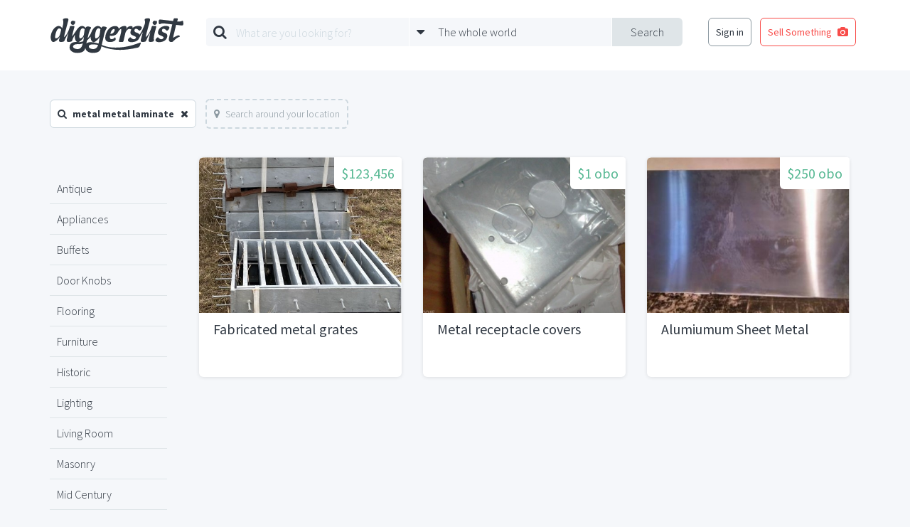

--- FILE ---
content_type: text/html; charset=UTF-8
request_url: https://www.diggerslist.com/search?q=metal+metal+laminate&page=7
body_size: 4590
content:
<!DOCTYPE html>
<html lang="en">
<head>
	<!-- Google Tag Manager -->
	<script>(function(w,d,s,l,i){w[l]=w[l]||[];w[l].push({'gtm.start':
	new Date().getTime(),event:'gtm.js'});var f=d.getElementsByTagName(s)[0],
	j=d.createElement(s),dl=l!='dataLayer'?'&l='+l:'';j.async=true;j.src=
	'https://www.googletagmanager.com/gtm.js?id='+i+dl;f.parentNode.insertBefore(j,f);
	})(window,document,'script','dataLayer','GTM-WJQHXF4');</script>
	<!-- End Google Tag Manager -->
	
	<!-- Anti-flicker snippet (recommended)  -->
	<style>.async-hide { opacity: 0 !important} </style>
	<script>(function(a,s,y,n,c,h,i,d,e){s.className+=' '+y;h.start=1*new Date;
	h.end=i=function(){s.className=s.className.replace(RegExp(' ?'+y),'')};
	(a[n]=a[n]||[]).hide=h;setTimeout(function(){i();h.end=null},c);h.timeout=c;
	})(window,document.documentElement,'async-hide','dataLayer',4000,
	{'GTM-WJQHXF4':true});</script>

	<meta charset="utf-8">
	<meta http-equiv="X-UA-Compatible" content="IE=edge">
	<meta name="viewport" content="width=device-width, initial-scale=1">
	<meta name="csrf-token" content="7kLBULiLV4PISYTxjvso0ygALKtZcfEi4aEDjcS4">
	<title>Search for metal metal laminate | DiggersList</title>

	<!--[if lt IE 9]>
		<script src="https://oss.maxcdn.com/html5shiv/3.7.2/html5shiv.min.js"></script>
		<script src="https://oss.maxcdn.com/respond/1.4.2/respond.min.js"></script>
	<![endif]-->

	
	<link href='https://fonts.googleapis.com/css?family=Source+Sans+Pro:400,700,300|Montserrat:400,700' rel='stylesheet' type='text/css'>
	<link href='/assets/css/styles.min.css' rel='stylesheet' type='text/css'>
			</head>
<body>

	<!-- Google Tag Manager (noscript) -->
<noscript><iframe src="https://www.googletagmanager.com/ns.html?id=GTM-WJQHXF4"
height="0" width="0" style="display:none;visibility:hidden"></iframe></noscript>
<!-- End Google Tag Manager (noscript) -->

<div id="fb-root"></div>
<script>(function(d, s, id) {
  var js, fjs = d.getElementsByTagName(s)[0];
  if (d.getElementById(id)) return;
  js = d.createElement(s); js.id = id;
  js.src = "//connect.facebook.net/en_US/sdk.js#xfbml=1&version=v2.5&appId=135457419823785";
  fjs.parentNode.insertBefore(js, fjs);
}(document, 'script', 'facebook-jssdk'));</script>
<div class="base-main-content">
	
	<header class="base-header" style="">

	<div class="base-header-nav">
		<div class="container">

			
			<div class="base-header-nav-sections">

				<div class="base-header-nav-section collapse">
					<a href="https://www.diggerslist.com" class="base-header-logo"></a>
				</div>
				<div class="base-header-nav-mobile-search-toggle">
					<i class="fa fa-search fa-3"></i>
				</div>
				<div class="base-header-nav-mobile-menu-toggle">
					<i class="fa fa-bars fa-3"></i>
				</div>

				<div class="base-header-nav-section">
										<div id="base-header-search-area" class="base-header-search-area">
						<div id="base-header-search-area" class="ui-search-area ui-search-area-small">

	<form action="https://www.diggerslist.com/search/prepare" class="ui-search-area-form" method="get">

		<div class="ui-search-area-submit">
			<input id="base-header-search-area-formatted-location" type="hidden" name="formatted_location" value="" />
			<input id="base-header-search-area-latitude" type="hidden" name="latitude" value="" />
			<input id="base-header-search-area-longitude" type="hidden" name="longitude" value="" />
			<button type="submit" class="ui-search-area-submit-button">Search</button>
		</div>

		<div class="ui-search-area-fields">
			<div class="ui-search-area-field">

				<div class="ui-search-area-icon">
					<i class="fa fa-search"></i>
				</div>

				<div class="ui-search-autocomplete">
					<input type="text" id="query" name="q" class="ui-search-area-form-query-text ui-search-area-text ui-search-autocomplete-input" placeholder="What are you looking for?" autocomplete="off" />
					<div class="ui-search-autocomplete-speech-bubble-dropdown ui-speech-bubble-dropdown">
						<div class="ui-speech-bubble-dropdown-options">
							<span class="ui-speech-bubble-dropdown-options-tail"></span>
							<ul class="ui-search-autocomplete-results ui-speech-bubble-dropdown-options-list"></ul>
						</div>
					</div>
				</div>
			</div>

			<div class="ui-search-area-field">

				<div class="ui-search-area-icon">
					<i class="fa fa-caret-down"></i>
				</div>
					
				<div id="base-header-search-area-location-dropdown" class="ui-search-area-location-dropdown ui-speech-bubble-dropdown ui-location-dropdown">

					<span class="ui-search-area-location-dropdown-preview ui-search-area-text">
						<span class="ui-location-dropdown-preview-text">The whole world</span>
					</span>

					<div class="ui-location-dropdown-options ui-speech-bubble-dropdown-options">
						
						<span class="ui-speech-bubble-dropdown-options-tail"></span>

						<ul class="ui-speech-bubble-dropdown-options-list">
							<li>
								<a href="#" class="ui-location-dropdown-clear-trigger">
									<span class="glyph"><i class="fa fa-globe"></i></span>
									<span class="text">The whole wide world</span>
								</a>
							</li>
														<li>
								<a href="#" class="ui-location-dropdown-change-trigger" data-latitude="42.3601" data-longitude="-71.0589" data-formatted-location="Boston, MA">
									<span class="glyph"><i class="fa fa-map-marker"></i></span>
									<span class="text">Boston, MA</span>
								</a>
							</li>
														<li>
								<a href="#" class="ui-location-dropdown-change-trigger" data-latitude="41.8781" data-longitude="-87.6298" data-formatted-location="Chicago, IL">
									<span class="glyph"><i class="fa fa-map-marker"></i></span>
									<span class="text">Chicago, IL</span>
								</a>
							</li>
														<li>
								<a href="#" class="ui-location-dropdown-change-trigger" data-latitude="29.7604" data-longitude="-95.3698" data-formatted-location="Houston, TX">
									<span class="glyph"><i class="fa fa-map-marker"></i></span>
									<span class="text">Houston, TX</span>
								</a>
							</li>
														<li>
								<a href="#" class="ui-location-dropdown-change-trigger" data-latitude="34.0522" data-longitude="-118.2437" data-formatted-location="Los Angeles, CA">
									<span class="glyph"><i class="fa fa-map-marker"></i></span>
									<span class="text">Los Angeles, CA</span>
								</a>
							</li>
														<li>
								<a href="#" class="ui-location-dropdown-change-trigger" data-latitude="40.7128" data-longitude="-74.0059" data-formatted-location="New York, NY">
									<span class="glyph"><i class="fa fa-map-marker"></i></span>
									<span class="text">New York, NY</span>
								</a>
							</li>
														<li>
								<a href="#" class="ui-location-dropdown-change-trigger" data-latitude="37.7749" data-longitude="-122.4194" data-formatted-location="San Francisco, CA">
									<span class="glyph"><i class="fa fa-map-marker"></i></span>
									<span class="text">San Francisco, CA</span>
								</a>
							</li>
													</ul>

						<div class="ui-speech-bubble-dropdown-options-action">
							<button type="button" class="ui-location-dropdown-find-location ui-button red square block">
								Find a Location
							</button>
						</div>
					</div>
				</div>
			</div>
		</div>
	</form>

</div>					</div>
									</div>

				<div class="base-header-nav-section collapse">
										<nav class="base-header-auth-shortcut-nav">
						<ul class="base-header-login-ul base-header-nonauth-login-ul">
							<li>
								<a href="https://www.diggerslist.com/login?ref=http%3A%2F%2Fwww.diggerslist.com%2Fsearch" class="ui-button hollow dark-grey base-login-button">
									Sign in
								</a>
							</li>
							<li>
								<a href="https://www.diggerslist.com/account/posts/new" class="ui-button hollow red">
									<span class="text">Sell Something</span>

									<span class="glyph">
										<i class="fa fa-camera" aria-hidden="true"></i>
									</span>
								</a>
							</li>
						</ul>
					</nav>
									</div>

			</div>

		</div>
	</div>
</header>
<div class="base-header-mobile-fixed-buffer"></div>







		
	<div class="base-main">

	<div class="ui-search-filters">
		<div class="container">

		
						<div class="ui-search-filter">
				<span class="glyph">
					<i class="fa fa-search" aria-hidden="true"></i>
				</span>

				<span class="text">
					metal metal laminate
				</span>

				<a href="https://www.diggerslist.com/search/prepare" class="close">
					<i class="fa fa-times" aria-hidden="true"></i>
				</a>
			</div>
			
						<a href="#" class="ui-search-filter ui-search-filter-location-toggle inactive" data-query="metal metal laminate">
				<span class="glyph">
					<i class="fa fa-map-marker" aria-hidden="true"></i>
				</span>

				<span class="text">
					Search around your location
				</span>
			</a>
			
						
		
		</div>
	</div>

	<div class="search-results">
		<div class="container">

			<div class="row">
				<div class="col-md-2">

					<div class="base-sidebar-item">
						<ul class="base-sidebar-item-link-list">
														<li>
								<a href="https://www.diggerslist.com/search?q=antique">
									Antique
								</a>
							</li>
														<li>
								<a href="https://www.diggerslist.com/search?q=appliances">
									Appliances
								</a>
							</li>
														<li>
								<a href="https://www.diggerslist.com/search?q=buffets">
									Buffets
								</a>
							</li>
														<li>
								<a href="https://www.diggerslist.com/search?q=door+knobs">
									Door Knobs
								</a>
							</li>
														<li>
								<a href="https://www.diggerslist.com/search?q=flooring">
									Flooring
								</a>
							</li>
														<li>
								<a href="https://www.diggerslist.com/search?q=furniture">
									Furniture
								</a>
							</li>
														<li>
								<a href="https://www.diggerslist.com/search?q=historic">
									Historic
								</a>
							</li>
														<li>
								<a href="https://www.diggerslist.com/search?q=lighting">
									Lighting
								</a>
							</li>
														<li>
								<a href="https://www.diggerslist.com/search?q=living+room">
									Living Room
								</a>
							</li>
														<li>
								<a href="https://www.diggerslist.com/search?q=masonry">
									Masonry
								</a>
							</li>
														<li>
								<a href="https://www.diggerslist.com/search?q=mid+century">
									Mid Century
								</a>
							</li>
														<li>
								<a href="https://www.diggerslist.com/search?q=pavers">
									Pavers
								</a>
							</li>
														<li>
								<a href="https://www.diggerslist.com/search?q=recycled">
									Recycled
								</a>
							</li>
														<li>
								<a href="https://www.diggerslist.com/search?q=retro">
									Retro
								</a>
							</li>
														<li>
								<a href="https://www.diggerslist.com/search?q=stone">
									Stone
								</a>
							</li>
														<li>
								<a href="https://www.diggerslist.com/search?q=tile">
									Tile
								</a>
							</li>
														<li>
								<a href="https://www.diggerslist.com/search?q=vintage">
									Vintage
								</a>
							</li>
														<li>
								<a href="https://www.diggerslist.com/search?q=wooden">
									Wooden
								</a>
							</li>
														<li>
								<a href="https://www.diggerslist.com/search?q=wrought+iron">
									Wrought Iron
								</a>
							</li>
													</ul>
					</div>

				</div>
				<div class="col-md-10">

										<div class="search-post-grid">
						<div id="post-grid" class="ui-post-grid">
	<div class="ui-post-grid-items">
		<div class="row ui-search-row">
						<div class="col-md-4 col-xs-6 ui-search-column">
				<div class="ui-post-grid-item-container">
	<div class="ui-post-grid-item large">
		<div class="ui-post-grid-item-meta">
			<span class="ui-post-grid-item-price">$123,456</span>
		</div>
		<div class="ui-post-grid-item-image">
			<img src="https://static.diggerslist.com/images/05391d3c53e0efe53fc8d612279b67af-1-450x350.jpg" />
		</div>
		<div class="ui-post-grid-item-details">
			<a href="https://www.diggerslist.com/items/163828/fabricated-metal-grates" class="ui-post-grid-item-title">Fabricated metal grates</a>

		</div>
		<a href="https://www.diggerslist.com/items/163828/fabricated-metal-grates" class="ui-post-grid-item-click-target" ></a>
	</div>
</div>			</div>
						<div class="col-md-4 col-xs-6 ui-search-column">
				<div class="ui-post-grid-item-container">
	<div class="ui-post-grid-item large">
		<div class="ui-post-grid-item-meta">
			<span class="ui-post-grid-item-price">$1 obo</span>
		</div>
		<div class="ui-post-grid-item-image">
			<img src="https://static.diggerslist.com/images/a29ad087324f44291eb0069ff7d5eb52-1-450x350.jpg" />
		</div>
		<div class="ui-post-grid-item-details">
			<a href="https://www.diggerslist.com/items/119305/metal-receptacle-covers" class="ui-post-grid-item-title">Metal receptacle covers</a>

		</div>
		<a href="https://www.diggerslist.com/items/119305/metal-receptacle-covers" class="ui-post-grid-item-click-target" ></a>
	</div>
</div>			</div>
						<div class="col-md-4 col-xs-6 ui-search-column">
				<div class="ui-post-grid-item-container">
	<div class="ui-post-grid-item large">
		<div class="ui-post-grid-item-meta">
			<span class="ui-post-grid-item-price">$250 obo</span>
		</div>
		<div class="ui-post-grid-item-image">
			<img src="https://static.diggerslist.com/images/28461dadfa5fb45d21e8210d1b70e3ea-1-450x350.jpg" />
		</div>
		<div class="ui-post-grid-item-details">
			<a href="https://www.diggerslist.com/items/119548/alumiumum-sheet-metal" class="ui-post-grid-item-title">Alumiumum Sheet Metal</a>

		</div>
		<a href="https://www.diggerslist.com/items/119548/alumiumum-sheet-metal" class="ui-post-grid-item-click-target" ></a>
	</div>
</div>			</div>
					</div>
	</div>
</div>					</div>
					
					<div class="search-ad-container">
						<script async src="//pagead2.googlesyndication.com/pagead/js/adsbygoogle.js"></script>
						<!-- DL-phoenix-search-bottom -->
						<ins class="adsbygoogle"
						     style="display:block"
						     data-ad-client="ca-pub-0165093894345076"
						     data-ad-slot="9777656529"
						     data-ad-format="auto"></ins>
						<script>
						(adsbygoogle = window.adsbygoogle || []).push({});
						</script>
					</div>

					<div class="ui-pagination">
						<ul class="pagination"><li><a href="https://www.diggerslist.com/search?q=metal+metal+laminate&amp;page=6" rel="prev">&laquo;</a></li> <li><a href="https://www.diggerslist.com/search?q=metal+metal+laminate&amp;page=1">1</a></li><li><a href="https://www.diggerslist.com/search?q=metal+metal+laminate&amp;page=2">2</a></li><li class="disabled"><span>...</span></li><li><a href="https://www.diggerslist.com/search?q=metal+metal+laminate&amp;page=4">4</a></li><li><a href="https://www.diggerslist.com/search?q=metal+metal+laminate&amp;page=5">5</a></li><li><a href="https://www.diggerslist.com/search?q=metal+metal+laminate&amp;page=6">6</a></li><li class="active"><span>7</span></li><li><a href="https://www.diggerslist.com/search?q=metal+metal+laminate&amp;page=8">8</a></li><li><a href="https://www.diggerslist.com/search?q=metal+metal+laminate&amp;page=9">9</a></li><li><a href="https://www.diggerslist.com/search?q=metal+metal+laminate&amp;page=10">10</a></li><li class="disabled"><span>...</span></li><li><a href="https://www.diggerslist.com/search?q=metal+metal+laminate&amp;page=74">74</a></li><li><a href="https://www.diggerslist.com/search?q=metal+metal+laminate&amp;page=75">75</a></li> <li><a href="https://www.diggerslist.com/search?q=metal+metal+laminate&amp;page=8" rel="next">&raquo;</a></li></ul>
					</div>
				</div>
			</div>
		</div>
	</div>
		<div class="search-content-rotator">
	<div class="ui-content-rotator">
	<a href="#" class="ui-content-rotator-toggle ui-content-rotator-toggle-prev">
		<i class="fa fa-chevron-circle-left" aria-hidden="true"></i>
	</a>
	<a href="#" class="ui-content-rotator-toggle ui-content-rotator-toggle-next">
		<i class="fa fa-chevron-circle-right" aria-hidden="true"></i>
	</a>
	<div class="ui-content-rotator-container">
				<div class="ui-content-rotator-slide">
			<div class="ui-content-rotator-slide-content" style="background-image:url('https://static.diggerslist.com/images/a65f725ddf7b367383a83908185434b9-0-900x_.jpg');">

				<div class="ui-content-rotator-slide-text">
					<div class="ui-content-rotator-slide-subtitle">
						Hot Picks
					</div>
					<h2 class="ui-content-rotator-slide-headline">
						Staff Picks!
					</h2>
				</div>

				<a href="https://www.diggerslist.com/curations/4/january-staff-picks" class="ui-content-rotator-slide-click-target"></a>

			</div>
		</div>
				<div class="ui-content-rotator-slide">
			<div class="ui-content-rotator-slide-content" style="background-image:url('https://static.diggerslist.com/images/1cb8c993e571e7313888883bba34253e-0-900x_.jpg');">

				<div class="ui-content-rotator-slide-text">
					<div class="ui-content-rotator-slide-subtitle">
						Hot Picks
					</div>
					<h2 class="ui-content-rotator-slide-headline">
						Finds from the Farm
					</h2>
				</div>

				<a href="https://www.diggerslist.com/curations/3/finds-from-the-farm" class="ui-content-rotator-slide-click-target"></a>

			</div>
		</div>
			</div>
</div>	</div>
	</div>
	
	</div>

<!-- FIXED POST SELL SOMETHING BUTTON -->
	<div class="base-fixed-post-button">
				<a href="https://www.diggerslist.com/login?ref=https%3A%2F%2Fwww.diggerslist.com%2Faccount%2Fposts%2Fnew"><i class="fa fa-camera" aria-hidden="true"></i></a>
			</div>


<footer class="base-footer">
	<div class="base-centered-content-container">

		
		<nav class="base-footer-main-links">
	<ul>
		<li><a href="https://www.diggerslist.com">Home</a></li>
		<!-- <li><a href="http://about.diggerslist.com/">About Us</a></li> -->
		<li><a href="https://www.diggerslist.com/search">Search for Items</a></li>
		<li><a href="https://www.diggerslist.com/browse/users">Find a Seller</a></li>
		<li><a href="https://www.diggerslist.com/browse/donations">Donation Center</a></li>
		<li><a href="/cdn-cgi/l/email-protection#82efe3f6f6c2e6ebe5e5e7f0f1eeebf1f6ace1edef">Contact Us</a></li>
	</ul>
</nav>

<nav class="base-footer-social-links">
	<ul>
		<li><a href="https://www.facebook.com/diggerslist"><i class="fa fa-facebook-official"></i></a></li>
		<li><a href="https://twitter.com/diggerslist"><i class="fa fa-twitter-square"></i></a></li>
		<li><a href="https://pinterest.com/diggerslist"><i class="fa fa-pinterest-square"></i></a></li>
	</ul>
</nav>

<nav class="base-footer-secondary-links">
	<ul>
		<li><span>&copy; 2007-2026 All Rights Reserved.</span></li>
		<li><a href="http://about.diggerslist.com/terms">Terms of Use</a></li>
		<li><a href="http://about.diggerslist.com/privacy">Privacy Policy</a></li>
	</ul>
</nav>	</div>
</footer>

<script data-cfasync="false" src="/cdn-cgi/scripts/5c5dd728/cloudflare-static/email-decode.min.js"></script><script type="text/template" id="base-mobile-overlay-links">
	<div class="base-mobile-overlay-links">
		
		<ul>
			<li>
				<a href="https://www.diggerslist.com/login?ref=http%3A%2F%2Fwww.diggerslist.com%2Fsearch" class="ui-button red block">
					Log In
				</a>
			</li>
			<li>
				<a href="https://www.diggerslist.com/signup?ref=http%3A%2F%2Fwww.diggerslist.com%2Fsearch" class="ui-button grey block">
					Sign Up
				</a>
			</li>
		</ul>

			</div>
</script>

<div id="base-overlay" class="ui-overlay">
	<!-- <a class="ui-overlay-close"><i class="fa fa-times"></i></a> -->
</div>

<script type="text/javascript" src="/assets/js/app.min.js"></script>

<script type="text/javascript" src="/assets/js/search.js"></script>

<div id="base-docked-notification" class="ui-docked-notifications">
	<div class="ui-docked-notification">
		<div class="ui-docked-notification-text"></div>
		<div class="ui-docked-notification-progress-bar"></div>
		<a class="ui-docked-notification-close">
			<i class="fa fa-times" aria-hidden="true"></i>
		</a>
	</div>
</div>
<div id="base-progress-bar" class="base-progress-bar ui-progress-bar-container">
	<div class="ui-progress-bar"></div>
</div>
<div id="base-error-alert" class="ui-full-screen-alert error">
	<div class="ui-full-screen-alert-icon">
		<i class="fa fa-frown-o"></i>
	</div>
	<h3 class="ui-full-screen-alert-headline"></h3>
	<p class="ui-full-screen-alert-paragraph"></p>
	<button class="ui-full-screen-alert-dismiss-button ui-button white hollow">Dismiss</button>
</div><div id="base-success-alert" class="ui-full-screen-alert success">
	<div class="ui-full-screen-alert-icon">
		<i class="fa fa-smile-o"></i>
	</div>
	<h3 class="ui-full-screen-alert-headline"></h3>
	<p class="ui-full-screen-alert-paragraph"></p>
	<button class="ui-full-screen-alert-dismiss-button ui-button white hollow">Dismiss</button>
</div>	
<script defer src="https://static.cloudflareinsights.com/beacon.min.js/vcd15cbe7772f49c399c6a5babf22c1241717689176015" integrity="sha512-ZpsOmlRQV6y907TI0dKBHq9Md29nnaEIPlkf84rnaERnq6zvWvPUqr2ft8M1aS28oN72PdrCzSjY4U6VaAw1EQ==" data-cf-beacon='{"version":"2024.11.0","token":"27098f478c834b898672226311ebfa30","r":1,"server_timing":{"name":{"cfCacheStatus":true,"cfEdge":true,"cfExtPri":true,"cfL4":true,"cfOrigin":true,"cfSpeedBrain":true},"location_startswith":null}}' crossorigin="anonymous"></script>
</body>
</html>


--- FILE ---
content_type: text/html; charset=utf-8
request_url: https://www.google.com/recaptcha/api2/aframe
body_size: 268
content:
<!DOCTYPE HTML><html><head><meta http-equiv="content-type" content="text/html; charset=UTF-8"></head><body><script nonce="KCTDr13BbFxAZVuI7iJuMg">/** Anti-fraud and anti-abuse applications only. See google.com/recaptcha */ try{var clients={'sodar':'https://pagead2.googlesyndication.com/pagead/sodar?'};window.addEventListener("message",function(a){try{if(a.source===window.parent){var b=JSON.parse(a.data);var c=clients[b['id']];if(c){var d=document.createElement('img');d.src=c+b['params']+'&rc='+(localStorage.getItem("rc::a")?sessionStorage.getItem("rc::b"):"");window.document.body.appendChild(d);sessionStorage.setItem("rc::e",parseInt(sessionStorage.getItem("rc::e")||0)+1);localStorage.setItem("rc::h",'1768705090211');}}}catch(b){}});window.parent.postMessage("_grecaptcha_ready", "*");}catch(b){}</script></body></html>